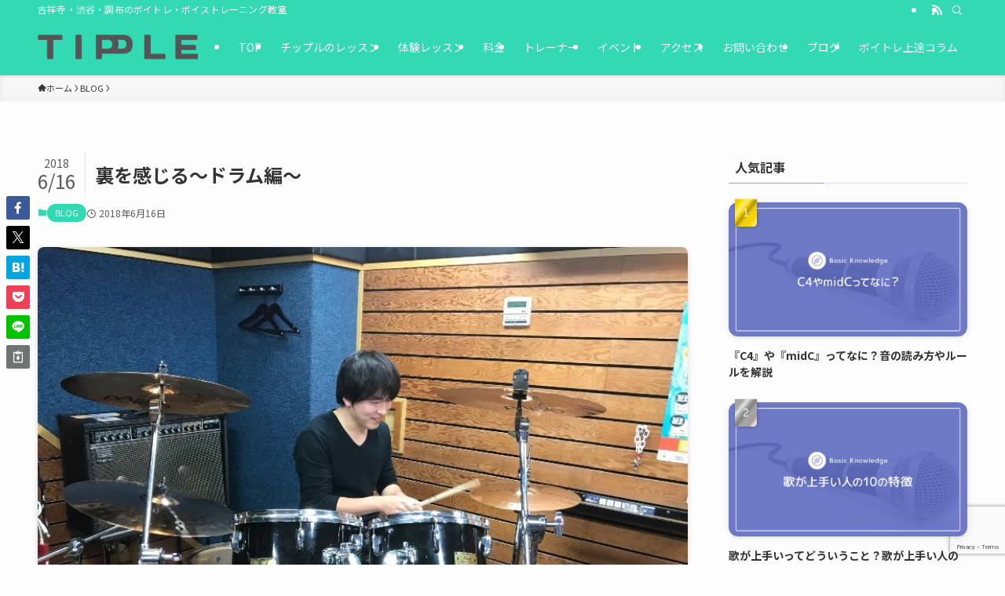

--- FILE ---
content_type: text/html; charset=utf-8
request_url: https://www.google.com/recaptcha/api2/anchor?ar=1&k=6LdN1E4qAAAAAOvn75qlvpknEae1lpjm6t2vyFjt&co=aHR0cHM6Ly90aXBwbGUtdm9jYWwuY29tOjQ0Mw..&hl=en&v=PoyoqOPhxBO7pBk68S4YbpHZ&size=invisible&anchor-ms=20000&execute-ms=30000&cb=5feg8btsf772
body_size: 48594
content:
<!DOCTYPE HTML><html dir="ltr" lang="en"><head><meta http-equiv="Content-Type" content="text/html; charset=UTF-8">
<meta http-equiv="X-UA-Compatible" content="IE=edge">
<title>reCAPTCHA</title>
<style type="text/css">
/* cyrillic-ext */
@font-face {
  font-family: 'Roboto';
  font-style: normal;
  font-weight: 400;
  font-stretch: 100%;
  src: url(//fonts.gstatic.com/s/roboto/v48/KFO7CnqEu92Fr1ME7kSn66aGLdTylUAMa3GUBHMdazTgWw.woff2) format('woff2');
  unicode-range: U+0460-052F, U+1C80-1C8A, U+20B4, U+2DE0-2DFF, U+A640-A69F, U+FE2E-FE2F;
}
/* cyrillic */
@font-face {
  font-family: 'Roboto';
  font-style: normal;
  font-weight: 400;
  font-stretch: 100%;
  src: url(//fonts.gstatic.com/s/roboto/v48/KFO7CnqEu92Fr1ME7kSn66aGLdTylUAMa3iUBHMdazTgWw.woff2) format('woff2');
  unicode-range: U+0301, U+0400-045F, U+0490-0491, U+04B0-04B1, U+2116;
}
/* greek-ext */
@font-face {
  font-family: 'Roboto';
  font-style: normal;
  font-weight: 400;
  font-stretch: 100%;
  src: url(//fonts.gstatic.com/s/roboto/v48/KFO7CnqEu92Fr1ME7kSn66aGLdTylUAMa3CUBHMdazTgWw.woff2) format('woff2');
  unicode-range: U+1F00-1FFF;
}
/* greek */
@font-face {
  font-family: 'Roboto';
  font-style: normal;
  font-weight: 400;
  font-stretch: 100%;
  src: url(//fonts.gstatic.com/s/roboto/v48/KFO7CnqEu92Fr1ME7kSn66aGLdTylUAMa3-UBHMdazTgWw.woff2) format('woff2');
  unicode-range: U+0370-0377, U+037A-037F, U+0384-038A, U+038C, U+038E-03A1, U+03A3-03FF;
}
/* math */
@font-face {
  font-family: 'Roboto';
  font-style: normal;
  font-weight: 400;
  font-stretch: 100%;
  src: url(//fonts.gstatic.com/s/roboto/v48/KFO7CnqEu92Fr1ME7kSn66aGLdTylUAMawCUBHMdazTgWw.woff2) format('woff2');
  unicode-range: U+0302-0303, U+0305, U+0307-0308, U+0310, U+0312, U+0315, U+031A, U+0326-0327, U+032C, U+032F-0330, U+0332-0333, U+0338, U+033A, U+0346, U+034D, U+0391-03A1, U+03A3-03A9, U+03B1-03C9, U+03D1, U+03D5-03D6, U+03F0-03F1, U+03F4-03F5, U+2016-2017, U+2034-2038, U+203C, U+2040, U+2043, U+2047, U+2050, U+2057, U+205F, U+2070-2071, U+2074-208E, U+2090-209C, U+20D0-20DC, U+20E1, U+20E5-20EF, U+2100-2112, U+2114-2115, U+2117-2121, U+2123-214F, U+2190, U+2192, U+2194-21AE, U+21B0-21E5, U+21F1-21F2, U+21F4-2211, U+2213-2214, U+2216-22FF, U+2308-230B, U+2310, U+2319, U+231C-2321, U+2336-237A, U+237C, U+2395, U+239B-23B7, U+23D0, U+23DC-23E1, U+2474-2475, U+25AF, U+25B3, U+25B7, U+25BD, U+25C1, U+25CA, U+25CC, U+25FB, U+266D-266F, U+27C0-27FF, U+2900-2AFF, U+2B0E-2B11, U+2B30-2B4C, U+2BFE, U+3030, U+FF5B, U+FF5D, U+1D400-1D7FF, U+1EE00-1EEFF;
}
/* symbols */
@font-face {
  font-family: 'Roboto';
  font-style: normal;
  font-weight: 400;
  font-stretch: 100%;
  src: url(//fonts.gstatic.com/s/roboto/v48/KFO7CnqEu92Fr1ME7kSn66aGLdTylUAMaxKUBHMdazTgWw.woff2) format('woff2');
  unicode-range: U+0001-000C, U+000E-001F, U+007F-009F, U+20DD-20E0, U+20E2-20E4, U+2150-218F, U+2190, U+2192, U+2194-2199, U+21AF, U+21E6-21F0, U+21F3, U+2218-2219, U+2299, U+22C4-22C6, U+2300-243F, U+2440-244A, U+2460-24FF, U+25A0-27BF, U+2800-28FF, U+2921-2922, U+2981, U+29BF, U+29EB, U+2B00-2BFF, U+4DC0-4DFF, U+FFF9-FFFB, U+10140-1018E, U+10190-1019C, U+101A0, U+101D0-101FD, U+102E0-102FB, U+10E60-10E7E, U+1D2C0-1D2D3, U+1D2E0-1D37F, U+1F000-1F0FF, U+1F100-1F1AD, U+1F1E6-1F1FF, U+1F30D-1F30F, U+1F315, U+1F31C, U+1F31E, U+1F320-1F32C, U+1F336, U+1F378, U+1F37D, U+1F382, U+1F393-1F39F, U+1F3A7-1F3A8, U+1F3AC-1F3AF, U+1F3C2, U+1F3C4-1F3C6, U+1F3CA-1F3CE, U+1F3D4-1F3E0, U+1F3ED, U+1F3F1-1F3F3, U+1F3F5-1F3F7, U+1F408, U+1F415, U+1F41F, U+1F426, U+1F43F, U+1F441-1F442, U+1F444, U+1F446-1F449, U+1F44C-1F44E, U+1F453, U+1F46A, U+1F47D, U+1F4A3, U+1F4B0, U+1F4B3, U+1F4B9, U+1F4BB, U+1F4BF, U+1F4C8-1F4CB, U+1F4D6, U+1F4DA, U+1F4DF, U+1F4E3-1F4E6, U+1F4EA-1F4ED, U+1F4F7, U+1F4F9-1F4FB, U+1F4FD-1F4FE, U+1F503, U+1F507-1F50B, U+1F50D, U+1F512-1F513, U+1F53E-1F54A, U+1F54F-1F5FA, U+1F610, U+1F650-1F67F, U+1F687, U+1F68D, U+1F691, U+1F694, U+1F698, U+1F6AD, U+1F6B2, U+1F6B9-1F6BA, U+1F6BC, U+1F6C6-1F6CF, U+1F6D3-1F6D7, U+1F6E0-1F6EA, U+1F6F0-1F6F3, U+1F6F7-1F6FC, U+1F700-1F7FF, U+1F800-1F80B, U+1F810-1F847, U+1F850-1F859, U+1F860-1F887, U+1F890-1F8AD, U+1F8B0-1F8BB, U+1F8C0-1F8C1, U+1F900-1F90B, U+1F93B, U+1F946, U+1F984, U+1F996, U+1F9E9, U+1FA00-1FA6F, U+1FA70-1FA7C, U+1FA80-1FA89, U+1FA8F-1FAC6, U+1FACE-1FADC, U+1FADF-1FAE9, U+1FAF0-1FAF8, U+1FB00-1FBFF;
}
/* vietnamese */
@font-face {
  font-family: 'Roboto';
  font-style: normal;
  font-weight: 400;
  font-stretch: 100%;
  src: url(//fonts.gstatic.com/s/roboto/v48/KFO7CnqEu92Fr1ME7kSn66aGLdTylUAMa3OUBHMdazTgWw.woff2) format('woff2');
  unicode-range: U+0102-0103, U+0110-0111, U+0128-0129, U+0168-0169, U+01A0-01A1, U+01AF-01B0, U+0300-0301, U+0303-0304, U+0308-0309, U+0323, U+0329, U+1EA0-1EF9, U+20AB;
}
/* latin-ext */
@font-face {
  font-family: 'Roboto';
  font-style: normal;
  font-weight: 400;
  font-stretch: 100%;
  src: url(//fonts.gstatic.com/s/roboto/v48/KFO7CnqEu92Fr1ME7kSn66aGLdTylUAMa3KUBHMdazTgWw.woff2) format('woff2');
  unicode-range: U+0100-02BA, U+02BD-02C5, U+02C7-02CC, U+02CE-02D7, U+02DD-02FF, U+0304, U+0308, U+0329, U+1D00-1DBF, U+1E00-1E9F, U+1EF2-1EFF, U+2020, U+20A0-20AB, U+20AD-20C0, U+2113, U+2C60-2C7F, U+A720-A7FF;
}
/* latin */
@font-face {
  font-family: 'Roboto';
  font-style: normal;
  font-weight: 400;
  font-stretch: 100%;
  src: url(//fonts.gstatic.com/s/roboto/v48/KFO7CnqEu92Fr1ME7kSn66aGLdTylUAMa3yUBHMdazQ.woff2) format('woff2');
  unicode-range: U+0000-00FF, U+0131, U+0152-0153, U+02BB-02BC, U+02C6, U+02DA, U+02DC, U+0304, U+0308, U+0329, U+2000-206F, U+20AC, U+2122, U+2191, U+2193, U+2212, U+2215, U+FEFF, U+FFFD;
}
/* cyrillic-ext */
@font-face {
  font-family: 'Roboto';
  font-style: normal;
  font-weight: 500;
  font-stretch: 100%;
  src: url(//fonts.gstatic.com/s/roboto/v48/KFO7CnqEu92Fr1ME7kSn66aGLdTylUAMa3GUBHMdazTgWw.woff2) format('woff2');
  unicode-range: U+0460-052F, U+1C80-1C8A, U+20B4, U+2DE0-2DFF, U+A640-A69F, U+FE2E-FE2F;
}
/* cyrillic */
@font-face {
  font-family: 'Roboto';
  font-style: normal;
  font-weight: 500;
  font-stretch: 100%;
  src: url(//fonts.gstatic.com/s/roboto/v48/KFO7CnqEu92Fr1ME7kSn66aGLdTylUAMa3iUBHMdazTgWw.woff2) format('woff2');
  unicode-range: U+0301, U+0400-045F, U+0490-0491, U+04B0-04B1, U+2116;
}
/* greek-ext */
@font-face {
  font-family: 'Roboto';
  font-style: normal;
  font-weight: 500;
  font-stretch: 100%;
  src: url(//fonts.gstatic.com/s/roboto/v48/KFO7CnqEu92Fr1ME7kSn66aGLdTylUAMa3CUBHMdazTgWw.woff2) format('woff2');
  unicode-range: U+1F00-1FFF;
}
/* greek */
@font-face {
  font-family: 'Roboto';
  font-style: normal;
  font-weight: 500;
  font-stretch: 100%;
  src: url(//fonts.gstatic.com/s/roboto/v48/KFO7CnqEu92Fr1ME7kSn66aGLdTylUAMa3-UBHMdazTgWw.woff2) format('woff2');
  unicode-range: U+0370-0377, U+037A-037F, U+0384-038A, U+038C, U+038E-03A1, U+03A3-03FF;
}
/* math */
@font-face {
  font-family: 'Roboto';
  font-style: normal;
  font-weight: 500;
  font-stretch: 100%;
  src: url(//fonts.gstatic.com/s/roboto/v48/KFO7CnqEu92Fr1ME7kSn66aGLdTylUAMawCUBHMdazTgWw.woff2) format('woff2');
  unicode-range: U+0302-0303, U+0305, U+0307-0308, U+0310, U+0312, U+0315, U+031A, U+0326-0327, U+032C, U+032F-0330, U+0332-0333, U+0338, U+033A, U+0346, U+034D, U+0391-03A1, U+03A3-03A9, U+03B1-03C9, U+03D1, U+03D5-03D6, U+03F0-03F1, U+03F4-03F5, U+2016-2017, U+2034-2038, U+203C, U+2040, U+2043, U+2047, U+2050, U+2057, U+205F, U+2070-2071, U+2074-208E, U+2090-209C, U+20D0-20DC, U+20E1, U+20E5-20EF, U+2100-2112, U+2114-2115, U+2117-2121, U+2123-214F, U+2190, U+2192, U+2194-21AE, U+21B0-21E5, U+21F1-21F2, U+21F4-2211, U+2213-2214, U+2216-22FF, U+2308-230B, U+2310, U+2319, U+231C-2321, U+2336-237A, U+237C, U+2395, U+239B-23B7, U+23D0, U+23DC-23E1, U+2474-2475, U+25AF, U+25B3, U+25B7, U+25BD, U+25C1, U+25CA, U+25CC, U+25FB, U+266D-266F, U+27C0-27FF, U+2900-2AFF, U+2B0E-2B11, U+2B30-2B4C, U+2BFE, U+3030, U+FF5B, U+FF5D, U+1D400-1D7FF, U+1EE00-1EEFF;
}
/* symbols */
@font-face {
  font-family: 'Roboto';
  font-style: normal;
  font-weight: 500;
  font-stretch: 100%;
  src: url(//fonts.gstatic.com/s/roboto/v48/KFO7CnqEu92Fr1ME7kSn66aGLdTylUAMaxKUBHMdazTgWw.woff2) format('woff2');
  unicode-range: U+0001-000C, U+000E-001F, U+007F-009F, U+20DD-20E0, U+20E2-20E4, U+2150-218F, U+2190, U+2192, U+2194-2199, U+21AF, U+21E6-21F0, U+21F3, U+2218-2219, U+2299, U+22C4-22C6, U+2300-243F, U+2440-244A, U+2460-24FF, U+25A0-27BF, U+2800-28FF, U+2921-2922, U+2981, U+29BF, U+29EB, U+2B00-2BFF, U+4DC0-4DFF, U+FFF9-FFFB, U+10140-1018E, U+10190-1019C, U+101A0, U+101D0-101FD, U+102E0-102FB, U+10E60-10E7E, U+1D2C0-1D2D3, U+1D2E0-1D37F, U+1F000-1F0FF, U+1F100-1F1AD, U+1F1E6-1F1FF, U+1F30D-1F30F, U+1F315, U+1F31C, U+1F31E, U+1F320-1F32C, U+1F336, U+1F378, U+1F37D, U+1F382, U+1F393-1F39F, U+1F3A7-1F3A8, U+1F3AC-1F3AF, U+1F3C2, U+1F3C4-1F3C6, U+1F3CA-1F3CE, U+1F3D4-1F3E0, U+1F3ED, U+1F3F1-1F3F3, U+1F3F5-1F3F7, U+1F408, U+1F415, U+1F41F, U+1F426, U+1F43F, U+1F441-1F442, U+1F444, U+1F446-1F449, U+1F44C-1F44E, U+1F453, U+1F46A, U+1F47D, U+1F4A3, U+1F4B0, U+1F4B3, U+1F4B9, U+1F4BB, U+1F4BF, U+1F4C8-1F4CB, U+1F4D6, U+1F4DA, U+1F4DF, U+1F4E3-1F4E6, U+1F4EA-1F4ED, U+1F4F7, U+1F4F9-1F4FB, U+1F4FD-1F4FE, U+1F503, U+1F507-1F50B, U+1F50D, U+1F512-1F513, U+1F53E-1F54A, U+1F54F-1F5FA, U+1F610, U+1F650-1F67F, U+1F687, U+1F68D, U+1F691, U+1F694, U+1F698, U+1F6AD, U+1F6B2, U+1F6B9-1F6BA, U+1F6BC, U+1F6C6-1F6CF, U+1F6D3-1F6D7, U+1F6E0-1F6EA, U+1F6F0-1F6F3, U+1F6F7-1F6FC, U+1F700-1F7FF, U+1F800-1F80B, U+1F810-1F847, U+1F850-1F859, U+1F860-1F887, U+1F890-1F8AD, U+1F8B0-1F8BB, U+1F8C0-1F8C1, U+1F900-1F90B, U+1F93B, U+1F946, U+1F984, U+1F996, U+1F9E9, U+1FA00-1FA6F, U+1FA70-1FA7C, U+1FA80-1FA89, U+1FA8F-1FAC6, U+1FACE-1FADC, U+1FADF-1FAE9, U+1FAF0-1FAF8, U+1FB00-1FBFF;
}
/* vietnamese */
@font-face {
  font-family: 'Roboto';
  font-style: normal;
  font-weight: 500;
  font-stretch: 100%;
  src: url(//fonts.gstatic.com/s/roboto/v48/KFO7CnqEu92Fr1ME7kSn66aGLdTylUAMa3OUBHMdazTgWw.woff2) format('woff2');
  unicode-range: U+0102-0103, U+0110-0111, U+0128-0129, U+0168-0169, U+01A0-01A1, U+01AF-01B0, U+0300-0301, U+0303-0304, U+0308-0309, U+0323, U+0329, U+1EA0-1EF9, U+20AB;
}
/* latin-ext */
@font-face {
  font-family: 'Roboto';
  font-style: normal;
  font-weight: 500;
  font-stretch: 100%;
  src: url(//fonts.gstatic.com/s/roboto/v48/KFO7CnqEu92Fr1ME7kSn66aGLdTylUAMa3KUBHMdazTgWw.woff2) format('woff2');
  unicode-range: U+0100-02BA, U+02BD-02C5, U+02C7-02CC, U+02CE-02D7, U+02DD-02FF, U+0304, U+0308, U+0329, U+1D00-1DBF, U+1E00-1E9F, U+1EF2-1EFF, U+2020, U+20A0-20AB, U+20AD-20C0, U+2113, U+2C60-2C7F, U+A720-A7FF;
}
/* latin */
@font-face {
  font-family: 'Roboto';
  font-style: normal;
  font-weight: 500;
  font-stretch: 100%;
  src: url(//fonts.gstatic.com/s/roboto/v48/KFO7CnqEu92Fr1ME7kSn66aGLdTylUAMa3yUBHMdazQ.woff2) format('woff2');
  unicode-range: U+0000-00FF, U+0131, U+0152-0153, U+02BB-02BC, U+02C6, U+02DA, U+02DC, U+0304, U+0308, U+0329, U+2000-206F, U+20AC, U+2122, U+2191, U+2193, U+2212, U+2215, U+FEFF, U+FFFD;
}
/* cyrillic-ext */
@font-face {
  font-family: 'Roboto';
  font-style: normal;
  font-weight: 900;
  font-stretch: 100%;
  src: url(//fonts.gstatic.com/s/roboto/v48/KFO7CnqEu92Fr1ME7kSn66aGLdTylUAMa3GUBHMdazTgWw.woff2) format('woff2');
  unicode-range: U+0460-052F, U+1C80-1C8A, U+20B4, U+2DE0-2DFF, U+A640-A69F, U+FE2E-FE2F;
}
/* cyrillic */
@font-face {
  font-family: 'Roboto';
  font-style: normal;
  font-weight: 900;
  font-stretch: 100%;
  src: url(//fonts.gstatic.com/s/roboto/v48/KFO7CnqEu92Fr1ME7kSn66aGLdTylUAMa3iUBHMdazTgWw.woff2) format('woff2');
  unicode-range: U+0301, U+0400-045F, U+0490-0491, U+04B0-04B1, U+2116;
}
/* greek-ext */
@font-face {
  font-family: 'Roboto';
  font-style: normal;
  font-weight: 900;
  font-stretch: 100%;
  src: url(//fonts.gstatic.com/s/roboto/v48/KFO7CnqEu92Fr1ME7kSn66aGLdTylUAMa3CUBHMdazTgWw.woff2) format('woff2');
  unicode-range: U+1F00-1FFF;
}
/* greek */
@font-face {
  font-family: 'Roboto';
  font-style: normal;
  font-weight: 900;
  font-stretch: 100%;
  src: url(//fonts.gstatic.com/s/roboto/v48/KFO7CnqEu92Fr1ME7kSn66aGLdTylUAMa3-UBHMdazTgWw.woff2) format('woff2');
  unicode-range: U+0370-0377, U+037A-037F, U+0384-038A, U+038C, U+038E-03A1, U+03A3-03FF;
}
/* math */
@font-face {
  font-family: 'Roboto';
  font-style: normal;
  font-weight: 900;
  font-stretch: 100%;
  src: url(//fonts.gstatic.com/s/roboto/v48/KFO7CnqEu92Fr1ME7kSn66aGLdTylUAMawCUBHMdazTgWw.woff2) format('woff2');
  unicode-range: U+0302-0303, U+0305, U+0307-0308, U+0310, U+0312, U+0315, U+031A, U+0326-0327, U+032C, U+032F-0330, U+0332-0333, U+0338, U+033A, U+0346, U+034D, U+0391-03A1, U+03A3-03A9, U+03B1-03C9, U+03D1, U+03D5-03D6, U+03F0-03F1, U+03F4-03F5, U+2016-2017, U+2034-2038, U+203C, U+2040, U+2043, U+2047, U+2050, U+2057, U+205F, U+2070-2071, U+2074-208E, U+2090-209C, U+20D0-20DC, U+20E1, U+20E5-20EF, U+2100-2112, U+2114-2115, U+2117-2121, U+2123-214F, U+2190, U+2192, U+2194-21AE, U+21B0-21E5, U+21F1-21F2, U+21F4-2211, U+2213-2214, U+2216-22FF, U+2308-230B, U+2310, U+2319, U+231C-2321, U+2336-237A, U+237C, U+2395, U+239B-23B7, U+23D0, U+23DC-23E1, U+2474-2475, U+25AF, U+25B3, U+25B7, U+25BD, U+25C1, U+25CA, U+25CC, U+25FB, U+266D-266F, U+27C0-27FF, U+2900-2AFF, U+2B0E-2B11, U+2B30-2B4C, U+2BFE, U+3030, U+FF5B, U+FF5D, U+1D400-1D7FF, U+1EE00-1EEFF;
}
/* symbols */
@font-face {
  font-family: 'Roboto';
  font-style: normal;
  font-weight: 900;
  font-stretch: 100%;
  src: url(//fonts.gstatic.com/s/roboto/v48/KFO7CnqEu92Fr1ME7kSn66aGLdTylUAMaxKUBHMdazTgWw.woff2) format('woff2');
  unicode-range: U+0001-000C, U+000E-001F, U+007F-009F, U+20DD-20E0, U+20E2-20E4, U+2150-218F, U+2190, U+2192, U+2194-2199, U+21AF, U+21E6-21F0, U+21F3, U+2218-2219, U+2299, U+22C4-22C6, U+2300-243F, U+2440-244A, U+2460-24FF, U+25A0-27BF, U+2800-28FF, U+2921-2922, U+2981, U+29BF, U+29EB, U+2B00-2BFF, U+4DC0-4DFF, U+FFF9-FFFB, U+10140-1018E, U+10190-1019C, U+101A0, U+101D0-101FD, U+102E0-102FB, U+10E60-10E7E, U+1D2C0-1D2D3, U+1D2E0-1D37F, U+1F000-1F0FF, U+1F100-1F1AD, U+1F1E6-1F1FF, U+1F30D-1F30F, U+1F315, U+1F31C, U+1F31E, U+1F320-1F32C, U+1F336, U+1F378, U+1F37D, U+1F382, U+1F393-1F39F, U+1F3A7-1F3A8, U+1F3AC-1F3AF, U+1F3C2, U+1F3C4-1F3C6, U+1F3CA-1F3CE, U+1F3D4-1F3E0, U+1F3ED, U+1F3F1-1F3F3, U+1F3F5-1F3F7, U+1F408, U+1F415, U+1F41F, U+1F426, U+1F43F, U+1F441-1F442, U+1F444, U+1F446-1F449, U+1F44C-1F44E, U+1F453, U+1F46A, U+1F47D, U+1F4A3, U+1F4B0, U+1F4B3, U+1F4B9, U+1F4BB, U+1F4BF, U+1F4C8-1F4CB, U+1F4D6, U+1F4DA, U+1F4DF, U+1F4E3-1F4E6, U+1F4EA-1F4ED, U+1F4F7, U+1F4F9-1F4FB, U+1F4FD-1F4FE, U+1F503, U+1F507-1F50B, U+1F50D, U+1F512-1F513, U+1F53E-1F54A, U+1F54F-1F5FA, U+1F610, U+1F650-1F67F, U+1F687, U+1F68D, U+1F691, U+1F694, U+1F698, U+1F6AD, U+1F6B2, U+1F6B9-1F6BA, U+1F6BC, U+1F6C6-1F6CF, U+1F6D3-1F6D7, U+1F6E0-1F6EA, U+1F6F0-1F6F3, U+1F6F7-1F6FC, U+1F700-1F7FF, U+1F800-1F80B, U+1F810-1F847, U+1F850-1F859, U+1F860-1F887, U+1F890-1F8AD, U+1F8B0-1F8BB, U+1F8C0-1F8C1, U+1F900-1F90B, U+1F93B, U+1F946, U+1F984, U+1F996, U+1F9E9, U+1FA00-1FA6F, U+1FA70-1FA7C, U+1FA80-1FA89, U+1FA8F-1FAC6, U+1FACE-1FADC, U+1FADF-1FAE9, U+1FAF0-1FAF8, U+1FB00-1FBFF;
}
/* vietnamese */
@font-face {
  font-family: 'Roboto';
  font-style: normal;
  font-weight: 900;
  font-stretch: 100%;
  src: url(//fonts.gstatic.com/s/roboto/v48/KFO7CnqEu92Fr1ME7kSn66aGLdTylUAMa3OUBHMdazTgWw.woff2) format('woff2');
  unicode-range: U+0102-0103, U+0110-0111, U+0128-0129, U+0168-0169, U+01A0-01A1, U+01AF-01B0, U+0300-0301, U+0303-0304, U+0308-0309, U+0323, U+0329, U+1EA0-1EF9, U+20AB;
}
/* latin-ext */
@font-face {
  font-family: 'Roboto';
  font-style: normal;
  font-weight: 900;
  font-stretch: 100%;
  src: url(//fonts.gstatic.com/s/roboto/v48/KFO7CnqEu92Fr1ME7kSn66aGLdTylUAMa3KUBHMdazTgWw.woff2) format('woff2');
  unicode-range: U+0100-02BA, U+02BD-02C5, U+02C7-02CC, U+02CE-02D7, U+02DD-02FF, U+0304, U+0308, U+0329, U+1D00-1DBF, U+1E00-1E9F, U+1EF2-1EFF, U+2020, U+20A0-20AB, U+20AD-20C0, U+2113, U+2C60-2C7F, U+A720-A7FF;
}
/* latin */
@font-face {
  font-family: 'Roboto';
  font-style: normal;
  font-weight: 900;
  font-stretch: 100%;
  src: url(//fonts.gstatic.com/s/roboto/v48/KFO7CnqEu92Fr1ME7kSn66aGLdTylUAMa3yUBHMdazQ.woff2) format('woff2');
  unicode-range: U+0000-00FF, U+0131, U+0152-0153, U+02BB-02BC, U+02C6, U+02DA, U+02DC, U+0304, U+0308, U+0329, U+2000-206F, U+20AC, U+2122, U+2191, U+2193, U+2212, U+2215, U+FEFF, U+FFFD;
}

</style>
<link rel="stylesheet" type="text/css" href="https://www.gstatic.com/recaptcha/releases/PoyoqOPhxBO7pBk68S4YbpHZ/styles__ltr.css">
<script nonce="jnrtPMKSd7vXPWB8sTLtWA" type="text/javascript">window['__recaptcha_api'] = 'https://www.google.com/recaptcha/api2/';</script>
<script type="text/javascript" src="https://www.gstatic.com/recaptcha/releases/PoyoqOPhxBO7pBk68S4YbpHZ/recaptcha__en.js" nonce="jnrtPMKSd7vXPWB8sTLtWA">
      
    </script></head>
<body><div id="rc-anchor-alert" class="rc-anchor-alert"></div>
<input type="hidden" id="recaptcha-token" value="[base64]">
<script type="text/javascript" nonce="jnrtPMKSd7vXPWB8sTLtWA">
      recaptcha.anchor.Main.init("[\x22ainput\x22,[\x22bgdata\x22,\x22\x22,\[base64]/[base64]/[base64]/[base64]/[base64]/[base64]/KGcoTywyNTMsTy5PKSxVRyhPLEMpKTpnKE8sMjUzLEMpLE8pKSxsKSksTykpfSxieT1mdW5jdGlvbihDLE8sdSxsKXtmb3IobD0odT1SKEMpLDApO08+MDtPLS0pbD1sPDw4fFooQyk7ZyhDLHUsbCl9LFVHPWZ1bmN0aW9uKEMsTyl7Qy5pLmxlbmd0aD4xMDQ/[base64]/[base64]/[base64]/[base64]/[base64]/[base64]/[base64]\\u003d\x22,\[base64]\x22,\x22wrITw5FBw6PDkn/DvHDDuWPDqsKQEy7DosKawpPDr1UYwqgwL8KkwqhPL8KxSsONw63CpMOGNSHDpMKlw4VCw5Jww4TCgiR/Y3fDjMO2w6vCljJ7V8OCwr7CucKFaBfDrsO3w7NwaMOsw5cBNMKpw5kKOMKtWTnCuMKsKsOiQUjDr11mwrslT3nChcKKwoXDjsOowprDoMOrfkI9wqjDj8K5wpEPVHTDocOofkPDp8OiVUDDksOMw4QEXsOTccKEwqgxWX/DrsKZw7PDtgjCh8KCw5rCnWDDqsKewr0/TVdVAk4mwpXDpcO3az/DgBETXsO8w69qw4cAw6dRJUPCh8OZJXTCrMKBA8O9w7bDvTpIw7/CrHJ1wqZhwpzDkRfDjsOuwrFEGcK4woHDrcOZw5fCjMKhwopXFwXDsBFWa8O+worCucK4w6PDtMKuw6jCh8KlLcOaSHbCssOkwqwlIUZ8HcO1IH/Cu8K0wpLCi8OPW8KjwrvDv3/DkMKGwqfDtFd2w77CrMK7MsOoDMOWVEdwCMKnSy1vJgHCr3V9w6ZwPwlDMcOIw4/DsmPDu1TDncOZGMOGQcOGwqfCtMK+wqfCkCcDw7JKw70LXGccwobDjcKrN28jSsOdwqZZQcKnwoXChTDDlsKiP8KTeMKCQMKLWcKqw4xXwrJow58Pw64OwosLeRrDkxfCg05/w7Atw7IGPC/Cq8KrwoLCrsOYP3TDqT7Dj8KlwrjChBJVw7rDosKQK8KdYMOewqzDpWdmwpfCqDHDtsOSwpTCq8K0FMKyHC01w5DCkmtIwogwwoVWO098bHPDqsO7wrRBQyZLw6/CqyXDijDDtQYmPnVuLQArwrR0w4fCi8Oowp3Cn8KQT8Olw5cqwp0fwrElwq3DksOJwrHDlsKhPsKkCjs1aFRKX8O8w5dfw7MTwqc6wrDCvBY+bFBEd8KLCsKRSlzCjcOyYG5Zwo/CocOHwp3CpnHDlUzChMOxwpvCgMKhw5M/[base64]/CmjDDnWdZJFZ5acOodMOLw69mJ2XChz9cB8KwYCZUwqkzw7bDusKDLMKgwrzCj8K7w6Nyw59uJcKSE3HDrcOMRcO5w4TDjxvCi8OlwrMFFMOvGj/CjMOxLlZ+DcOiw5nCvRzDjcOVGl4swqDDnnbCu8O2wrLDu8O7XSLDl8KjwpnCmGvCtGMow7rDv8Kawo4iw50lwpjCvsKtwrfDs0fDlMKswpfDj3xfwrZ5w7EMw63DqsKPYsKPw48kGsOST8K6cUnDm8K5woI2w5TCtBXChzIWdj3DgTAjwqfDpEgTeC/[base64]/DrsO5PXXCh8KFwojDtsKeDMKgFhAOKMKzw5DDgCoFElAHwo/DjcOlO8KabgV8PsOawpjDsMKhw71nw5TDj8K/JzfDrl53IhY/TMO4w55FwrTDlmzDgsKwJcO0UsOHH15UwodEbnJnTWB9wqUHw5fDvMKEAcKnwqbDgFvCuMKYCcO+wpFfw7YAw7geRHRGTj3DkhxAXsKswpp8ZijDusObIUpKw6lwTMO+JMOcXxsMw5UTB8Oww6/CmsK8WR/CvcOxVFIYw5I1UwN1dMKbwoHCpmF8KsKKw57CiMK5wrXDkAfCpcO0w53DrMOxWcOxwr/CtMO7acKLwr3DrcOsw7sbRsOrw68Ew4TCijp7wr4Ew6cjwoAmdgDCsjxlw4AQd8OaXsOwe8Ktw4ZPF8KOfMKKw5vDicOtGMKHwq/ClRQ2fAXCoG3DozLDnsKGw5t+w6Yxw5sDG8Ktwopuw4FKDmLDk8Klwp7CiMOjwpfCiMOawqrDhEjDm8Kqw5Rhw781w7fDs1fCrjXCrBsNacOjwpRnw6jCix3DgWrCkxMwMl7DvmnDr2YjwosffWbCjsO2w63DlMORwr5qI8OuNMOsGMOwRMKbwq0Xw4UVLcOow5sjwq/DsX4OBsOlXsO6N8O7CzvCjMKWNDjCj8KTw53DskrChS5zXcO1w4nCnQwqLzFfwobDqMOLwqp+wpYaw7fCkS8Fw4LDg8Orwq4xG3bDu8KhIkwtNn/Dq8KHw4wSw7ZHTcKJWzvCnUY9CcKLw5jDlkVZMU0Xw4LCikomwqcHwq7CpEXDlHNkP8KtdFbCrsK6wp8JTBnDvgHCizhiwq/DncK/U8Oxw6xSw4jCpsKENVogPcONw4DCicKLRMO9UhLDlmE6acKtw6HCnhBQw5gUwpU4X1PDrcOQcgPDgnVYT8O/w6ksTHLClXnDiMKdw5nDoC7CnMKHw6xzwojDgyNEAF83NXh/w7UFw4XCvELCmzzDv2Z2w5FJDFQmEDTDscO2PsOaw7AoJCJsSz7DscKERXhJTmssSsOqesKjBRdQfCfCqcODfsKDPG1qSjJ6Zg4LwrXDuBFxIcKgwobClwXCuApEw70PwoUEPGImw57CrnfCv3fDlMKMw71Ow64WVMOkw5sAwpfChMKAZHzDicO3YcKHOcKTw7/DjcORw6HCuT7DoTUDJwnCrwpePUvCksOSw7FjwrTDu8KxwrTDgSAHwpo7HmXDjAcIwpjDoxPDq05RwqvDgGPDtD/CisKFw5oNIsO2FcKTwonDiMK4cTscw77DtcKvIB0PK8OCexbCsycSw4LCvVRlYcObwqtdHC/[base64]/[base64]/CvMOKU1Y/woU7wpPCuEDDtR4vw5gLCHc4d8K2LMOkw7DCl8Oec0fDusKye8OBwrg1UMKFw5QLw6bDjhEjGMKsdDEdT8OIwrU4w4vCiHvDjEkHEyfCjMKbwoNZw57CmFnDlsKZwoRxw4huDhTCjRlowonCjsKHPcKsw6JPw61QZ8OyQH4sw6/ChgHDoMO8w6UGSwYFIUbCnFrCtS43wpXDrBrCh8Osfl/Ci8KyWWTCqcKmJ1pHw4/Dk8O5wo7CvMOaDlE1SsK8w6B+JVA4wps+P8OFKsK0wr9RcsKycwcZZsKkMsOQw4jDo8Otw612NcKyIinDk8OwYSjDtsOjwqLCjWXCvsOcdVJFOsOmw7nCrVcAw5vCisOiT8O6wph+K8KvD0XDvcKrwp/Chx7DhQM5w4dWeXdvw5HCvFRAwppow5PCgcO8w6LDscO2TFEewqpHwoZyIcKmeHfCjzDCmCUQwqzCt8KaO8O1R3R7w7Bpw7zClEgnVk4SBXRTwp7Dn8OQJ8OOwqjCjMKMNlgKIy53HX3DvyjDmcOCc3/CjcOnF8KgbsOkw4cfw5cVwpHDvExgLMOfwrAoWMKCw4HCk8OLI8OKXwnDscKPJQnDnMOIS8OIw67DrlzCnsOFw7LDo2jCvy7CiXvDqCkpwpoXw74hEsO3wrwFBRZZwq/ClTfCqcKTOMKAOF7CvMKqw43CnDoIwrcrJsO4w7M9woF5MsKCcsOAwrlpOUU8MMO/w5llQcOBwobCisKCUcKOA8KQw4DChkRxYjwEw7gsd1jDqXvDj0Now4/[base64]/[base64]/[base64]/DmAbCnMO9AX/CrDwkwqBAFcKkwp4sw5B2SMKBCsONGCwZFw0iw6Zww7jCixbDhAxEw5XDh8O4NBg/[base64]/CsTQ+w51YMsOiwpAkwpU7w5HCrwBiw4h6w6nDqkNSEMKBGsOaOkTDrD97UMOfwpFBwrLCvClfwqZcwpUceMKVwpJMwpHDn8OcwoYOclPCt3XCmMOpQWbCmcOROFnCvcKvwrQFf0QFH1hTw6k4eMKOBEVXOEw1AsOpEMKzw6s/bwLDiGsEw60cwol5w4vCpGjCo8OOQFoYKsKYEX11FFHDoHtvJcKIw6cDPsK5KVjDlCgXJlLDhcKgw5DCncKhwp/DtUDDrsK8PnnCmsOXw4XDjcKVw75HFmo7w6NFB8Kxwolmw7USGsKZIh7DisK/[base64]/DjsOfSMKWWMKHNcKnYnXCksO1w7XDqioMw63Dp8Kcw4DDpjR+wrvCi8K+w6Vjw41mw7jDmEcGeH/[base64]/Dvy5owqx+wp5TUyPDksKKwr5vw6FWAh5Hw549w77ChMKxE11TBErDokLChcKhwoPDji0yw7RHwoTDijXCg8K1w57CoCNIwohPwpwxVMO4w7bDuSDDoVUMSkVcwpTCpiLDvCvCmg1uw7PChCvCvV0uw7k4wrbDnB/CusKNTMKMwpTDm8OLw60LSmV3w7A2PMK9wq/CqHTCuMKRw7QJwrjCg8OrwpfCpj8bwqfDkX9MB8O6aiRewrzDocObw4fDrW9TccOqD8OHw6N8DcOwKEcZwq4II8Kcw5x7woY3w43ChHhnw63DkcKuw7/Cn8OMFBwmEcOZFUvDu23DgTdhwrvCpcKhwqfDpzvDusKkJh7DpMKQwqXCtcOERiDComTCsls1wrrDqcKUAMKVDMKuwpwCwqrDgcKwwroQw7zDsMKKwqXCj2HDuQtQEcOUwrlMe3bCpMKXwpTCt8OiwqvDml/Dq8OSwoXDoRXCocOrw5/DosKRwrVrHAtVMMO8wrIBwpQkLsOwDSo1WsKJJGbDm8OsHsKBw5fCvhzCqAdzf2RlwobCjiwDQnnCjsK9FgvDj8OZw7FaBW7DoB/[base64]/CpsODfxpJUyLCl8Kgw6hHw7XChhg1w6NZI8Kaw7rDpcKFA8O/wobCncK7w5E0w7lyfn9Gwo49ASHCjF/DncOcS1XDkU/CsEBqOsOiwo3Dn2ARwonCicK+Ig9yw7rDrsKeJ8KFNB/DngLCigs6wohLZCzCgcOtw5MUfU3DsDHDv8OgLUDDhsKWMzV4IsKeNiJGwrbDv8ObQXxWw5l1bH4Xw6UDDgzDmcKGwrwPO8O1w4fCjsOZFSjCpcOKw5bDhxjDnMO4w7k7w70aM07Di8KsF8O7WWXCp8KiTHnCvsOHw4dVSBNrw4gqJGFPWsOcwpF+woLDrsOgw7h/UD7ComQOwpZPw7kIw4wcw5kXw4jCu8O1w58XYcKPFT/Dp8KKwqBpwqfDoXHDgsO6wqMlOUptw4zDlcKQw5ZKD2wKw7fCl1nCn8O9csKcw6vCrUB2wpphw6M9wqLCscK/w5t9aVbDjCnDrg/[base64]/w5LCuk14P8OMw60AwoLChybCucKCW8KjwrbDosOOf8K2wqJhSgzDqcOkTAtfHw5VTnlYCnbDqsOJYHMlw4NPwrALJ0V2wqvDp8Oha3xqRMKhLGhleQMlfsOKeMOzFMKuKcK7w78rw65Vw7E5wrkkw5RqXRwvNSZ4wrQ+IRjDkcK3w5s/w5jDumzCqBzDtcO1wrbCmi7Cl8K9fsKMw4t0wpzCiH5jFxMHZsKhEh0QTcOrB8K+OSbCrjvDusKCITpnwo42w5NRwqvDhcOQXCQVQMKKw4rCmjLDszzClsKSwpfCu2F9bQMywpF7wpLCv27DjGLDsRFWwo7CpUzCsXzClBTDucOBw5Q4wqV4MW/Dn8KpwqtDw64uEcKqwr7DgsOiwqvCmiZxwrHCr8KLe8OywrTDk8Oaw5ERw7bCt8Khw65CwqvCs8Ocw4tzw5/CvHc2wq/CiMKlw7V6wpgpw48CacOLexLDtlLDs8K1wpo3wrPDtMOTDUjDp8OgwpXDlhBWG8OZwol7wqbDtsO7ccKtHGLCvjDCqF3DiHF9RsKvVRvDhcOywrFFwoxFQsK2wobCnhzCrsOPKWHCsVw2GMKELsKYIF/DnELCmFzCm1FMfMOKwrjCsi9dIVNTUwVvXWxzw419ACzDvG/DrcOjw5HCg2xaR1rDvgUEAHbDhMOtw4Z6aMKTDmkfw6ZJaipSw4TDjsOPw4bCjisxwq8odxYew5tYw4LChTxNwpxsO8KnwovCh8ONw70Kw7hKLcKZw7LDucKiC8Oawo7DpyHDjwDCmMOPwp7DhxEqOg5Mw5/DkyXDssOVFiDCrHlKw7nDug7CvSENw5Fhwp7DmsOnwrVgwpXCpS7Dk8O8woUeKQwtwpkELcKNw5DClmDDnmfCvDLCkcOmw7FawqPDvsKxw6zCqCNSOcO8wqXDlsO2wrcWPxvDpsO/w6FPbMKDw6TCiMK+w7jDrMKow5PDrhPDncK4woNnw7FRw7AxJcOsfsK+wo5rNsKqw6jCiMOiw6gQVEM7Z1/DkErCo03ClnPCkREsZcKKcsO2EMKafwt3w4keBDzClyfCu8O9MMOtw5jDv2hQwptLIcOBO8KQwoRZeMKNb8KTOT5Aw452cyVafMOPw57ChTrCoDNdw7jDtcOFVMOqw6HCmyfCmcK9JcOLPSZ/GcKHcBp0woEEwrwDw6J1w6ocwoZmOcO8wrYkwqvDh8OSwoF/w7DDvm0cU8K+cMOJeMK6w6/[base64]/Cm8OZXsOOwpdtwqFTwpTDk2rDh8OpN3jDqsO+w73DjcOqccKpw6Q4w684fBc+MhdgR2PDlCl6wo4uwrbDncKnw4PDtMOEAsOywpggQcKMf8KAw63CsGstOTbCv1TDuF7DtcKdw4/DncODwr1iw49JVV7DqxLCnnjCnjXDm8Kew599PsKdwqFDW8KkGMOrLMO0w7/Cu8Ogw4FNwqR/[base64]/Dun3Dk8ORwpPDtFcWZMKXw47DiF9Nwpx+dsKqw6INH8KdOyp5wqk1Z8O5FhEHw6NLw4tswqNGZjxZTkbDp8OdeSPCiwkkwr3DisKVw5/DkWvDmlzCrcKKw6sfw4XDo0tkM8OAw6xkw7rClRzDqDbDo8OAw4nCgTrCusOnw4DDo0rDr8OFwrbCksKswp/DtV0wfMKNw58iw5HCu8OCfEXCkMOKElzDsAHDgTQtwrHDijTDqnLDlsKyGh7DlcKjwo43YcKKTFETATDCrWEcw7kADAnDhR/[base64]/CgVgqw47DqMKjXcK3FRLDgDc+w5I0wqouC8ONOMOkw4/CssOWwr9WDyhjcEXDrD/[base64]/PCDCh8KvOsKhKgDCksKXwr4qwpUiDcKYwqrChzoPw47Ds8OpPiHCjzgSw5NAw4XDkcOZw5QUwrnClXgkw5Qgw5sxa3TClMOBV8O3fsOSaMKDccKYInlYQB1HRzHCmMK/w4nCs1AJwo5CwrXCpcOvdsOmw5TCngURw6J4d3nCmn/[base64]/Cn8OHw797w4ZFw7bCmMOEwqUUw6VrwqrCssOZP8Ogf8KITVs2LsOnw4XCscOPNMKtw5HCh13DpcKyRwPDlMOjOD94wr1mfcO2d8O9CMO8A8K/wrTDnBtFwpBHw6glwqskw6bCoMKCwonDsnLDl3rDonlTYMOec8Obwod7w5LDrCLDgcONCMOlw70ESRc0w5k7wq4jMsKvw5s+HwAtw73Co1ANQ8OufGHCvDAvwp0BchbDocOQaMOJw6HCrl4Rw4rCm8K/dhPDiGN6w6AWJsKDBsOcUy02JMKWw77DlcOqEjp5SSw3wqrCgAvCth/DpMOKRWgsEcKLQsOFwrZcccOhw4/DpnfCijXCoG3Cjx1Vw4ZzcEIvwr/CosKfNwTDvcOmwrXCnVBKw4wEw47DhQnDvMKiIMK3wpfDt8Odw7XCqn3DpcOJwr5CFVDDjcKvw4TDkC57woNPdzPDunpObsOwwpHDl3tUw4xMC2nDpsKbKmpfR1oOwo7DpsOVAR3DuAVCw644wr/CiMKeRcKMcsOHw6cPw44UFcOjwpHCvcKYTg3CiUjDih4swrDChRV8LMKTfgpvO2puwovCqMKrJFoMWgnCocKwwo5Uw6TCk8OiZcKKbsKBw6LCty1vH2LDqxc0wqEAw53DkcOuRzpgwrrCuEltw5bCqMOoEMOxY8K7B1l/w7XClmrCmFrCsiFucsKcw5V7VAcuwpluQCnChQ4aVMOVwq/Cs0N2w4zCgWfDn8OGwrbDgAHDvcKrOMKAw7XCux7DpMO/wrrCqW/[base64]/CoWTCqRrDk8OBwoNeL0jCg8KNwpTDmCdJQ8O8w7bDtMOFG3XCkMOQw60IIGsmw748wrDCmsOWFcKWwo/CrMKlw45Fw7Rvwqomw7LDq8KRWMO6blLCtsKWZEl6bVHCvztLSCbCs8KsbcO2wqBSw4J7w4prw57Cq8KPw74+w7/[base64]/[base64]/CjMOzw7MLw6nDhSYVCQnCicOLw4JcS8Kuw7rDh8ORw6nCoxQ/wqBNaA10aVoNw6h0wrp1w7p2IsKNP8OFw7/DhWRKJMOuw53CisKkPn0Mw6vCgXzDlBrDmzPCscK/USh9ZsKMZMOjwpxjwqbCiWnCqMOfw7rCjcO0w5AAYnEeccOHXgbCk8OjJyELw6AjwoPDgMO1w4bCicOywrHCuQt7w4/DuMKTwpFFwpvCnV8rwrvDqsKBwpNKwrsoUsKyJ8OtwrLDjmYkHnMiwr7CgcKzwpXDog7DoX3DiXfCsH/[base64]/Cp8OFQUvDjsKgL3UnwpVmEMOPw6bCkD3ChFvCjhrDkcKDwp3CmcO9E8KYZDzDmU5gw717dMORw6sRw6wtBsKfJRDDk8OMasKHwqfCucO8d25FVcKZworCnXR6wpDDlGPDmMOwZMO8LQzDgBPDjSLCs8OSBX3DsT0+wo9nMhV/[base64]/ChEcYwoTCiMO7WcKgwo3CmSbDi0N5wrMnw5gkwrplwq4Vw7RxRsKRccKCw6bDksO8LsKyZgfDrSEOdsODwoXDscO5w7FMSsKaIcOFwqTDiMOOaE91w6/ClBPDvMOlJcO0wqnCkQ7CrR9rfMOvPRRLMcOuwrtNw5w0wr/CqMKsHgh7w4DCqgLDisKdfhNSw7rCrjzCo8OBwp7DnVLCoCIHUWrDlC5vKcKfwrrDkAvDucOfQ3vCvBMQLmgAC8KQTF7Dp8OwwoBqwq4ew4pqBMKcwpvDocOAwqTDlHLDm2czB8OnZ8OBFiLCjcOJX3sxVMKiAFBNM23Dg8Ofwo/[base64]/AGoBAxvCuFHDk3nDlAcnwqsJw6t9eMKrEnECIcKow5DCocKPw4rCv1hYw64XYMOrfcOebEjCnnB1w6NPIU7Dqh3DjcO4w6PDm00sRGHDrTpkI8OxwrB/bCFYVT5+DFMUFXPCiSnCu8KSMS3Cki3DgRjDsT3DnhbDnxTCvC7DkcOAIsKCXWbDkMOeB2lVG152IjrDn0EZThF/McKDw7HDj8O8aMOCTMKSMsKVWxIRWVs/w5fDncOIG0J4w7TDnVvCmsOrw5PDrR/Ch0IBwoxEwrUgdMOxwpjDhVMEwonDnzvCucKALcOOw6shF8OqcSlhVcKzw6R9wpDDuh3DhMKLw7/CkMKbw64zw7rChXDDmsOrKsKnw6TClcOJwrzCgnTCuxlFflLDswlww6Yww5nChzfDjMKRwo3DoRwNL8Ocw5LDi8K0XcO/w6M7wojDrsOrw6rCl8OqwofCqMKdMgcaGhkjwq4yMMOgdMONeRZaAyR8w7bChsOgwrV2w63DvT0zw4YDwpnCjXDDlSFbw5LDpSzCgsO/[base64]/w7DCr8K+BHkCwpvCsyYfw4XDpGdKw4kjw4pbKVnCqsOWw6vCqMKIXXHCt1XCp8K2KMOLwoddd0TDo3LDoWYvMMOLw6lbbMKlKBDCuHbCrR1pw5JtLx/DrMKLwrw4wofDkVzCkEFSKFNaBMOFYwY8w69NM8OQw6Riwr1zC0kDw7FTw5/Dn8OZbsKGw6bCkHbDgFkobGfDgcKWLR1nw53CnBPCrMK1w4ctDw/Cm8OrLnzCoMOwB1Ijb8KZb8Ogw6RyWA/DocOGw4/DkxDCgsONZ8K+SsKpRMOEXwh+A8KnwrDCrE1twohLDw3DkUnCrB7CiMOnUFAcw57Dk8KcwrDCusOtwrw2wqg+wp0Cw7tkw74YwoXDscKyw415woRDUmXCmcKKwo8Ww71Dw4IbYsOIC8Oiw5bChMOcwrAaLHjCscO7w5/CqCTDnsK9w4PDl8OrwpkgDsO9S8KFMMOyWMKAw7EAMcO3ZVpNw5rDnx9iw6xsw4bDvx3DocOKW8OxODfDrcKAw5jClVdZwq0ybh4mw6w8d8KWB8Oqw59DIAZcwqNIOi/CvwlAfMOEXT4WdMKHw6DChyhpWsKBesKHbMOkCB/Di07DhcOQw4bCvMOpworDk8OFFMKjwp46E8Kvw6wew6TCkQ8jw5dbw5jDo3HDtGF/[base64]/[base64]/EAhjwolefsOPK1sKwprDthrDi3hmwo1gMWDDi8K+JjpfX0DDhMOqwrd4AsKAw5HDm8OTwobDiUBYckTCusKawpDDp0MJwovDqMOPwooJw7nCr8Kdwp7DtcOvaSw7w6HCgwDDlw0nw77Cn8OEw5VuMMOBw4J/IMKBwrQ7MMKawrbCisKsc8OxRcKfw4/CpWbDmMKdw6gHWcORPsKpLcKfw6zChcKLSsOfZVLCvTI6w5sCwqDDnMKiZsOERcO7ZcOkVUtbeQXCjTDCvcK3Py1ew68nw7TDi21ZaAfCsBUrYMOdNMKmw7XDnsOWw47CiArCoFzDrH1Iw5vCgC/CpsOQwrnDvALCqMKZwolYwqR3w682wrMtJCXCqjzDnngiw4bCqCBYHsOFwp88w5RFMsKew77CvMOoIsKVwpTDsB3CiBDCmzfCnMKTeiIGwolrQFgcwqTDlEwzIBnCpcKlGcKlK2/Dh8OJUMKtUcK6VgXDvT7DvMOQZ0owOsOQb8KEwpbDsH3CoDY2wpzDscOzIcOUw5LCh2HDt8ODwrvDr8KYA8OjwqrDvUVYw6ltcsKIw4bDh3VObWzDmClmw53CpcO/VsOFw5LChMKQNMO+w5xaXMKrQMKkOsOxNl8nwrFNwr9gwoZ8wpbDhEFhwrdSb2fChVAmwovDq8ORMSAlYGNdXiXDrMOQworDvS1yw40vTAdyHCNNwrI8d1YDF3gmInrCizZ/w5fDqAvCqcKqw7bCoX19fXY7wovDpSXCpcOvw6Nmw7xEw6DDsMKKwpx/BynCscKCwqEPwrJowqLClsK4w4rDg25IRWB+w6pdGn4jQhXDjsKYwo5bZkJJe00BwqPCr0/DsD7DvTHCuTjDlMK2Wgc9w4rDvQUAw7/CicOjITTDhMOSfcK/wpBKR8Kdw7ZtFBrDqX3DvWPCl11Rwp8iw6AHTsO1w6EXwrt3FzZ0w4DCqTHDiHsww7lnZj/CrcKSYioAwrIoTMOTYMO9wp/[base64]/CqMOswpjDljVYw53Ch8O5YyBiwqNsw5QAGk/CpnBIMcO3wpNOwrXDuztFwogGecO+aMKBwrzCi8K5wpDCgHtmwoJpwqvDisOawr7DtHzDv8OcGMKNwoTChygIC2wyHCfCj8KvwqFJw5BfwokdFMKbZsKGwo/Doi3Ctw4Tw75/FXjDgMKwwrofKwB6fsKDwp0cJMOfaBE+w45HwpwiDi/DnMKSw5rCt8O6aglaw7TCksKbwpbDsVHDmXbDhCzCtMKSw7MHw7kcw7/[base64]/YcO8KljDrxpRK8OgwqjDpsKMw6YpLAXDl8Ooe01JIcKLwrrCscKLw4/Dg8OFwoDDnsOew77CgApSbcK7wrEUdQQlw6PDjSbDgcOmw47DoMOLTcORwoTCnMOkwoHCny55woYlU8OfwrFkwoJiw5rCtsORSkzCg3bCkTBawrQkDsODwrPDiMKmWcKhw6jCssKSw55fDG/DrMKjwpbDpsOpfUvCu2BzwpHDgxwiw47Ck3LCuFh7dVRkRsOPMEZHbEzDu2jCrsO5wqrDlsOTLlPCs2HCghIbQRzDkcOaw41twoxGwrR1w7NRfkXDl1rDmMObBMKPDcKcNhwZwqPDu3Eaw4PCsW3Cs8OAT8K5aAfCjMO/wpHDkMKVw6QMw4/CisKRwobCkW8xwqZ0am/DncKcwpfCgsOFU1RbJSJBwoQZYMOQwpRODMOCwpbDtMO/wr/DjsKcw5VQwq7DjsO+w6J3wr5/wpPDiSQLTsOwJ3Q3wr/Cu8OlwqN7w5d1w7vDhRQWXMK/[base64]/CqMKfd8O7RjvCg8OIfXouI3MYBsOTO30Ow4sgC8OMw6bCllh5J3fCvRrCkCwjfcKRwopjUEsRZD/CisKww7wLIsKjd8OmOwVKw5F1wqzCqDLDpMK4wozDhMOdw7nDuDM5wp7CtVFlwrnCtMO0H8OOw43ClcKkUnTCtsK7bsK/CMK5w7J4fcOkb2zDs8KKKRnDgsK6wo3DgMOcEcKEw6zDkkPCmsOcC8K6w6AUXgbChMKea8OTwrBYw5Bsw7c6T8Opb1krwo10wrRbC8Kww43CknEmVMOYfAR/w4LDocOkwpE1w7YZw4FuwpLDkcKDEsO1KMONw7MqwonDklDCpcOzKD1tbsOpL8KUc38JZVnChMKcV8Kbw6opMcKFwqt4wrtjwqN1RsKQwqrCocOVwqsNIcKqbcO8cCTDkMKiwo7CgMKrwr7ColFuB8K+wrrCuXA5wpHDosOqD8OGw4jCl8OORFpJw5DCgx8Cwr/CgsKSZ3kad8OBTyLDk8KPwpHDtCNJKMKILVbDusOtKAl7c8OgOjR9w5bDuEYBw7RGBlTDi8KWwobDs8Kaw6bDk8KnXMKKw4nDssK0acOIw6LDocKDw6bDt3YrEcO+wqLDh8KRw4kCGRUXTsOuwp7DtkFpwrd5wqXDqxZgw7jDuT/CgcK5w6bCjMKcw4PCnMOeTcOrKMO0VsOsw7R7wq9Cw5Quw63Cp8OVw6cUW8KZGWHCuiTClx3DicKcwpfCoUrCv8KvKi5BYQnCmDHDl8KsCsK7QGTCgsK+C2kbd8O4TnXCpcKfMcOdw6lhYUcXw7vCq8KBwovDuhkewp/DrsKyMcKFeMO8BRXCpXVtWnnDmHfCo1jCh2lFw61jI8OJwoJCJcOkMMOrQMOUw6dRfSPDkcKiw6JuYMOBw59Kwr7CvDZXwoTDhglnImVJOV/ClMK5w6kgw7rDjsOzw5RHw6vDlBYFw7kGY8KJQcOKNsOfw4/Cg8ObLx7CgxoOwrI3w7kewqYEwppWasKZwo3CjjAmOMOVK1rCr8KQGnXDmEVGRV/[base64]/[base64]/[base64]/w5wJw77Cq8OUGD3Cgn4uPsKydcKxET5hwqMTWsKPZMOWSsKKwpFRwptZfsO7w7JZDCh8wqRPbsKPw5tAw4Jvw7PCm1VoBcOSwogAw48zw6/CgcOfwrfCtcOuRsKYWh4cw61aY8O9wrrCgDbCisKJwrzCr8KjKCPDoB/[base64]/Dln0iPcKtwqnCo8O3w5NSw64/w5lyU8OMbsKaDcKCwosvXMK7wrYTFynCkMK9ZsK3wq7ChMKGEMK2IyPClV5Qw49pVDHCnDM+JsKbwozDoGfDsi58IcOVW2fCiAnCpcOrccOewpnDmFIwP8OpOMO4wr0Awp/DoUDDphgxw77DusKdcMOAEsO3w553w4FWb8OXFy47w6c4FD3Du8K3w70LMsOzwpfDvlNDL8OywqDDvcOEw6PDqVMddcKSCcKawokdDlEJw7skwqDDrMKCwqwHSDPCpS/DtMKqw7Ulwpxswq/[base64]/Cv8K0w6xHQMOZaMK4wpEHacK0wr4Kw7vCt8O0ZcOMw7TDrsKNMX7DnRrDvMKPw7vCkMKaalJ2CcOVWcK6wpkkwo0cL2gSMRkswpnCiFPCgMKHcTnDiEnCg1ILS3HCpRRGA8OHR8KGOzzCuw7DpcKswo5TwoYnLDHCqcK1w7I9DCTCpg/DrU13IsOCw5DDmhZxw5zCh8OIH2gRw4LCvMOXYH/CgkAuw69fTcKMXsKBw6LDol3CtcKKwoLCo8Kjwp5ac8Oowr7CsxVyw6nDrMObOA/CtRY7MgnCvn7Dm8O7w5trEzjDpCrDmMOiwphfwqrDjX3CiQgSworCqALCrcOQW34pA2HDmRbCgsOYwr/ChsKbVlzChl/DlcOgbcOAw4nCjx5TwpEMO8KJMiRzbcO7w5kgwq/[base64]/PsO3esKjfmDDisODwrVnScOnFz4Ww7/CgcOxTMO9w73CmEbCuBsNSiIPflDDssKrw5TCsQU4WMO+EcO8w4XDgMOyBcObw5gjDMOPwpZ/wq19wq/DpsKFAcKgworDp8KqW8Onw6/Dr8Krw5LDvG3DpAxjw7JPI8KkwprCmsKJbcKww5rCu8KmJxoNw4zDs8OUD8O0VcKiwokndcOKC8KWwo1gcMKpWi1Gwr3CisOfKRR8FMKewq/DuxhgTDHCh8ONBsOMREI6W3LDr8KuBiYcOkI3VcKAXl/DmcOfYcKcdsOzwpLCgsOmVz7ComhOwqrDj8OhwpDCqMOcASHCqFzDncOuwpkdci/[base64]/ChyBCaCB4LzvCjcO0UQIVwp0hSsO3w6QaUMOrLcOHw7fDsnnCpMO8wrrCjl9xwr7DgC/CqMKXXMKuw4XCgB1Pw5VDN8Onw6NmKGfChXdmQ8OIwrXDtsOyw7TChjxswoI9OXbDlFTCtjfDgcOAZFgDw6LDtMKnw7jDiMK1w4jCv8OvBE/Dv8OSw4TCqWMtwrTDlk/ClcOCJsKAwpLCosKCQR3DiVrCqcKYBsKqwqzCimRlw6LCnMO5w6AqJMKJG1nCr8K0dEQvw4HCj0dnRMOLwq9lYMK1w757wpkPwpUbwrAnRMKuw6XChcOPwqfDnMK/HkDDr2fDsUzCnBd/wo/[base64]/DtsKIwoXDqmxrFsK4d1DDkAHCrcOJwp05YzrCs8KedhUIHVXDksOBwoRMw4PDicO/w5nCgsOwwr/[base64]/DtEPDuhAMw6FDw6zDncKMw7vCp8Kewo3DpRpaG8K0UWYBQmbDvVsIwp/[base64]/w5BSw4jCgMOzLsK2wrPCocOWSQ1qwrh7w7pGa8KPFCx8wph6w6DCmcOGXV0EDsOMwrLCjMKewoXCqCsNHMOsGsKHfCExXHzDm00iw6zCtsOCwrHDm8K0w7TDt8KMwqAdworDpDsswoMeSkVBecO8w6nDpArDmyTCpypxw47CocOQCWbCmwc4fV/CslHCoFQrwq9Vw6rDnsKmw5LDtVDDusKAw5PCtMOxw4BPNMO/G8OnECdTB3wFYsKew4Viw4JvwoQPw6kHw6NmwqkOw7LDnsOXMCFXw4F/Yx3Ds8OHGsKNw7/CgcKXF8OePzvDqS7ClMOmbz7CvMOhwpHCu8OPMcOfU8OZHcOFfzjDqMOBUzMYw7B8aMOuwrcyw5/DqMOWLTxRw78jbsKnOcOhMwvCkkvDhMK8eMOBasORCcKGE2wRw6Fzwrsxwr5QfcOUw7zCrE3DhMOIw6TCvMK4w6zCt8KDw7LCqsOUw7XDmR9NamxCKMK8w40NPnrDnmLDmgTDgMK6K8KDwrokZsKuCsOeYsKec0RnJcOKUk53LjrChB/DuBpFIMOiw7bDmMOXw7AcO2HDlBgUwo/DmFfCt0dWw6TDtsOdDTbDqUjCscOwAjPDlH3CncOtL8KVZ8Kyw5fDgMKwwrIvw7vCh8O0cwLClTLCmHvCsWZnwp/DuFQWUlAkB8OTScK4w5XDsMKqNsOYwp02KsOpwpnDsMKFw4jDkMKQwpjCrXvCqAXCsm9PGVPDuR/DhwjCvsORP8KqW2oONG3CsMOWLDfDisOjw7jDjsOdLyc/[base64]/Dp07DskrDp2nDsGJqw6FZbMKAeU3DnwYyZXIWYcKvwofDnD4xw5rDh8Ofw7bDukd7AUAuw7LDkRvDl3URWQ9Fc8OEwoAKcsK3w4bDvFtVLsO0w6zDsMK7acOTWsOswoIVNMOkDykkQ8OVw7PCmsOPwoE4w503a3XCuHfCpcOSwrXDpsO7JUJzUUpcIBDCnxTCvw/DkldpwobCiTrCswLCscOFw4Y+w4RdAiVjY8KMw5XDoUg+wrfDu3Nzwp7CkxAiw7VYwoJTw51Zw6HCosOdO8K9wpVBaWl5w6jDgmPDvMOrT2sdw5XCuxEhHsKAPgcbGxcbFcOXwr3Dh8KXfMKdw4fDoh7DggnCpxUpw7fCny7DnD/DicO2elQPwrDDpRbDvTLCuMKhCxFqcMOqw64KNVHDq8Ozw43Cr8KuLMK2woIVPSZ6dnHCoH3Cm8K5F8K7Tj/Cl3QML8KcwrQxwrV1wprCn8O4wp/Ci8KSG8O/YjzDkcO/wr3DvXR2wrM2aMKpw5VQRMObAFHDrnTCmSkJUMKNdn/[base64]/TsKGw4/CosKPRsOGVMOVw47DjsOSw4Bhw780w5jDszcKw4/[base64]/w6DChxrDkWDDsBtXQMOAwrlEw54rLcOmwpTDkMK3eh/ChQ0LXwPClsObHMK1wrbChx7Cr1k3YMKtw58yw7JwLjJkwo7DuMKRPMOGCcKawqpPwpvDnznDpMOxLhnDkyLCkMKjw7NvAmHDhnBDwqdQwrcBaR/[base64]/Co2zDpsO9eC4+HT99w7pVAz7DlcKRAcKHwqzDvAjDicKLwp/DicOTwpHDtjjDmcKZUxbDqcKpwrnDosKcw4LDpcO5GjLCnVbDoMOVw5DDlcO5GsKKw7jDl0EMPjs+XMKsX0ZkV8OYSMOtLG9xwoHCi8OSQsKWG24/woTDgmcAwoMQJsKSwpjCr281wr4/KMKSwqbCvMKGwozDlsKXF8KGSgNNDjLDncOqw6QWwogzTl9ywr7Dm2HDhsKSw6jDs8OawozCgMKVwowoScOcUD/CuRfDqsOVwp89KMO+DGTCkgXDvMKKw5jDnsKLcxPCqcKxSBPCoE1UeMOwwoXCvsKWw4gRYlFwak7CisKBw6U7VMO+F0nDo8KEXkTCh8Obw5RKb8OeOMKCfMOZIMK/[base64]/[base64]/[base64]/wrfDoMOxdE8uwpLCrMOyUsOKwobDtyLDpXsBe8KkwpbDg8OpfcK4wp90w5oILFjCqMKuDzlsOxbCqFnDnsKpwo7CicO6wrvCjsOua8KAworDuBvDhR3DhXBAwpvDrMKhYsKKD8KXLh0NwqIVwo4PXgTDrxJbw5fCjBXCuUFTwpnDhS/DgllawrzDg3UGw5I8w7DDoRvChDotw7/CtWV1G3JYV2fDpTgOBcO8QXPCncOCW8O6wpBQTcKzw47CoMOxw7DCvhXDkCs8LA1JDnMpwrvDqQVLDxXCvHZfwrbClcO9w6o3LsOhwpDCq2cuB8OuMw7Ci3fCsQQ3wr/[base64]/DncK9wr7CgHnCo1vCjm/CjD3CvRZJBMKUKUURAsKSw73CljQ8w47CoS7DjcKkKMKdAXTDlMKqw4zCnSfCjTZ4w4jCsyEKUFRNw7wLGcOjPcOkw67Dg2LCq1LCmcKrCcKEMQx/Xjw3wrzDusOAw4jDvnNqHlfDjVx8UcOfTgQoTDPDsB/DuigJw7UNwpIDTsKLwpRTwpQ6w6JoTsOXcERuRCnDpg/CtSULBDshU0HDh8Kkwo5ow73ClsKSwo52wpDCmcKIYlpaw7/[base64]/CtHUNwp8+WyYpwqkFw6rDs8ObwpjDisK7w6wVw4NGEl7DlsK6wonDrT/CncObccOIw4PCtcK0W8K9EsOqFgTCoMKpbVbDpsKsHsO1cmLDrcOUWsOCw4p/Q8KDw5/Ci0hxwpEQZC8QwrDDjWfCl8OlwovDhcKDNyZtw6DDtMKfw4rCpFXCu3JSwo9gFsO4QsOtw5TCmcKmwqvDlQfChMOzWsO6CcKiwrzCmkdsdFpbXMKMNMKoR8KpwoHCrMOuw5IKw4Y/w4XCryU5w4vCpk/Dg17CpGDCoz8tw5jDisKXM8K4wopsLTd8wpXDjMOYKlTCu0xFwpI6w4dTKsObWEcxUcKWCXrDhDhXwqoRwqvDm8Oyf8K9FsO4woNRw5jCscO/Q8KNXMOqZ8KmLVoIwrfCjcKkdiDCkUDDuMKHd1NYWmkBJRHDm8KgP8OFw5wJKcK5w44YGn3CvX3Ds3DCj3bCjsOtVDXDt8OFAsKiw50PbcKVDQ/[base64]/CnsKZC3bDj0vDvsOlwoDCo8OtXcKhw4vDoC/CosKrw79Mw44tVyzDhC0Xwpdqwo9MAh51wrbCv8O2EcOicnXDhlMPw53Do8Olw5zCslNlw7bDssKcRsKIbzxlRiHCsHdda8KCwonDn2hvPmguAQvChknDtwcEwqsFbVjCvCHDrWpwEsOZw5LCjEfDi8OGfVRBw4ZXJXh5w6bDm8K9w7sgwp03wqNBwqHDtQYSdw/Ci0U6Z8OKMsKVwoTDjWTCtyXCviIKasKNwqZcBTXCjcKHw4DCpTjChMOyw4LDlEcsCybDmwTDk8KQwr1Sw6HCgW0rwpjCtVYrw6zDhUw8EcK8QcK5CsOHwpZJw5HDh8OJLlbDiRHDjx7CjEHCt2zDv2XCpyPDqcKvOsKQFMODQcOeVETDi3xHwqjDgGUpNmYmLx/Diz3ClATCtcOOEBhnwoNzwqwCw7TDocOVWhhOwq/CrsKewq3Cl8KwwqPDncKiT03CnDtPF8KWwpHDqkwIwrN8eGvCq3hgw7jCisKtdhnCv8KBXsOzw4DCszkmK8OawpHCpj1YFcOiw4tAw6Rvw7PDuyjDrCQPPcKEw6Bkw4gFw7E+RsOMVhDDusKDw4cdYsO1YcKAB3rDtsK8DREqw7wZw7PCo8KMej/CkcKNbcOWecK7QcOETcKZFMOawpTCmilWw4hndcO+a8K3w4Nxwo4OQsO8GcO9WcOvc8Klw7kcfmDCpkjCqsO7wqTDq8OlesKsw7vDqMKtw6F5LsKLP8Ogw7QTwoxww4wFwpl9wo7DtMOKw5/Dk11FRsKtBcO7w4JNw5HDvMK/w4g7ayBdw4DDm0Z1CwPCg2sdF8KGw74cwp7CiQ9GwrrDoy/[base64]/Co3oDGB3DiQbDj8OCw5vCrMKXwr5XQsOLBMOpwojDnnvCl3PCu07DmSPDoyTChsO/w5tzwr9Qw5RrbAHCpMOCwoHDlsKGw6bDul7Dq8KFw55JPnUtw5wNwpg/[base64]/[base64]/VgXCiVHCmBoFVTkdwrssw7HDssOrwrw1ZMKLN09OLcOIDsOuecKhwod7wpBXWMOGOUNvw4fCtsOGwpzDpSVUXFPCox1kesKYa2fDjFrDvWbCg8KLe8OFw5nDmcOWWMOpSErCkMOQwoN6w6oNZcO4woXDhjzCt8KpSxRdwpI6woXCnwPDlSXCuC0jwoRKI0/CoMOjwqPDocKDa8O3wqTCngLDjARfSCjCmSkLRURgwp/CvcOGAMOqw6kOw5nCjWPCqcOuHErDqcOlwo7CmU46w5ZGwo/Cs2zDlMO/wpEGwqQMNQHDi3XCmsKaw6oOw7vClMKcwobCqcKcDQoWwoTDnjpBDGnCh8KRKsOhMsKDwpJ6f8OrBcK9wq8QN3pzMAp4wpzDgmTCvVwsB8OjZjvCnw\\u003d\\u003d\x22],null,[\x22conf\x22,null,\x226LdN1E4qAAAAAOvn75qlvpknEae1lpjm6t2vyFjt\x22,0,null,null,null,1,[21,125,63,73,95,87,41,43,42,83,102,105,109,121],[1017145,304],0,null,null,null,null,0,null,0,null,700,1,null,0,\[base64]/76lBhn6iwkZoQoZnOKMAhmv8xEZ\x22,0,0,null,null,1,null,0,0,null,null,null,0],\x22https://tipple-vocal.com:443\x22,null,[3,1,1],null,null,null,1,3600,[\x22https://www.google.com/intl/en/policies/privacy/\x22,\x22https://www.google.com/intl/en/policies/terms/\x22],\x22wZ6zH3VH5aSz2UQf69+u7adh0ed5pC7dWcPnUT5qi+A\\u003d\x22,1,0,null,1,1769108692442,0,0,[245,124,60,10],null,[212],\x22RC-bwk5LVX_0Gx5dQ\x22,null,null,null,null,null,\x220dAFcWeA7ERmDZELzQ0iT2Dt755ByjPIyH5aIov_F9IS9zo83i3J9oaiIkvhAyD6Ml4YiQ1k53ziZpSxSm4Iiiv-04d4q0URgY5g\x22,1769191492325]");
    </script></body></html>